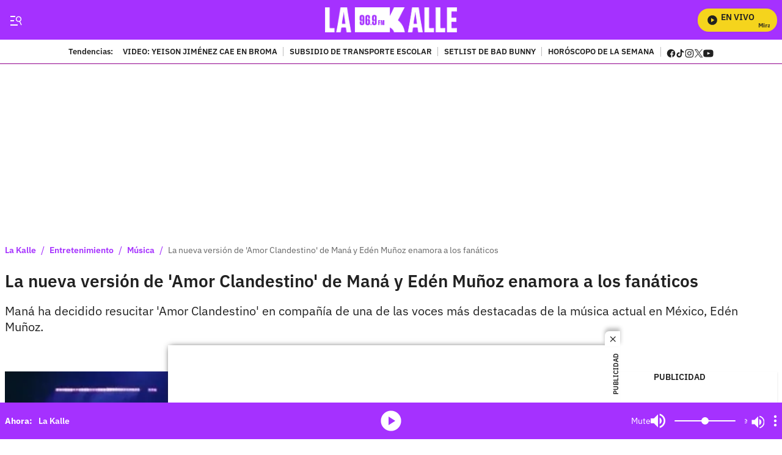

--- FILE ---
content_type: text/plain;charset=UTF-8
request_url: https://cdn.membrana.media/video/lkd/desktop/videoSources.json
body_size: 2386
content:
[{"id":985596,"src":"https://membrana-cdn.media/video/lkd/external-985596-20260121-desktop.mp4","poster":"https://membrana-cdn.media/video/lkd/external-985596-20260121-0.webp","duration":554,"type":"video/mp4","publication_date":"2026-01-21","title":"Investigan presunta fosa común de perros en Bogotá; serían de habitantes de calle"},{"id":985188,"src":"https://membrana-cdn.media/video/lkd/external-985188-20260121-desktop.mp4","poster":"https://membrana-cdn.media/video/lkd/external-985188-20260121-0.webp","duration":554,"type":"video/mp4","publication_date":"2026-01-21","title":"Mary Méndez habría sido víctima de estafa por parte de mujer que agredió a domiciliario"},{"id":984561,"src":"https://membrana-cdn.media/video/lkd/external-984561-20260121-desktop.mp4","poster":"https://membrana-cdn.media/video/lkd/external-984561-20260121-0.webp","duration":649,"type":"video/mp4","publication_date":"2026-01-21","title":"Familia de Yeison Jiménez hace importante llamado a sus seguidores"},{"id":984389,"src":"https://membrana-cdn.media/video/lkd/external-984389-20260121-desktop.mp4","poster":"https://membrana-cdn.media/video/lkd/external-984389-20260121-0.webp","duration":649,"type":"video/mp4","publication_date":"2026-01-21","title":"Jessi Uribe rompe el silencio sobre acusaciones del fallecimiento de Yeison Jiménez"},{"id":984275,"src":"https://membrana-cdn.media/video/lkd/external-984275-20260121-desktop.mp4","poster":"https://membrana-cdn.media/video/lkd/external-984275-20260121-0.webp","duration":649,"type":"video/mp4","publication_date":"2026-01-21","title":"¿Tekashi 69 falleció? Esto es lo que se sabe sobre la salud del rapero y el supuesto ataque"},{"id":983772,"src":"https://membrana-cdn.media/video/lkd/external-983772-20260121-desktop.mp4","poster":"https://membrana-cdn.media/video/lkd/external-983772-20260121-0.webp","duration":481,"type":"video/mp4","publication_date":"2026-01-21","title":"Menor falleció tras caer de un edificio en Barranquilla; se encontraba jugando"},{"id":983521,"src":"https://membrana-cdn.media/video/lkd/external-983521-20260121-desktop.mp4","poster":"https://membrana-cdn.media/video/lkd/external-983521-20260121-0.webp","duration":1073,"type":"video/mp4","publication_date":"2026-01-21","title":"Petro mete tijera a los salarios del Congreso y estalla la controversia"},{"id":983426,"src":"https://membrana-cdn.media/video/lkd/external-983426-20260121-desktop.mp4","poster":"https://membrana-cdn.media/video/lkd/external-983426-20260121-0.webp","duration":496,"type":"video/mp4","publication_date":"2026-01-21","title":"La salsa que todos bailan en fiestas… pero esconde una historia que casi nadie conoce"},{"id":983252,"src":"https://membrana-cdn.media/video/lkd/external-983252-20260121-desktop.mp4","poster":"https://membrana-cdn.media/video/lkd/external-983252-20260121-0.webp","duration":496,"type":"video/mp4","publication_date":"2026-01-21","title":"La canción que todos cantan como desamor… pero nació de una pérdida mucho más dolorosa"},{"id":983036,"src":"https://membrana-cdn.media/video/lkd/external-983036-20260121-desktop.mp4","poster":"https://membrana-cdn.media/video/lkd/external-983036-20260121-0.webp","duration":489,"type":"video/mp4","publication_date":"2026-01-21","title":"Por concierto de Bad Bunny, hoteles y Airbnb en Medellín alcanzan cifras exageradas"},{"id":980027,"src":"https://membrana-cdn.media/video/lkd/external-980027-20260120-desktop.mp4","poster":"https://membrana-cdn.media/video/lkd/external-980027-20260120-0.webp","duration":607,"type":"video/mp4","publication_date":"2026-01-20","title":"Ángela Aguilar deja boquiabiertos a fans tras cambio de look; contundente reacción de Nodal"},{"id":980026,"src":"https://membrana-cdn.media/video/lkd/external-980026-20260120-desktop.mp4","poster":"https://membrana-cdn.media/video/lkd/external-980026-20260120-0.webp","duration":607,"type":"video/mp4","publication_date":"2026-01-20","title":"Caso Zulma Guzmán: vinculan a otra mujer en el caso de las frambuesas con talio"},{"id":979820,"src":"https://membrana-cdn.media/video/lkd/external-979820-20260120-desktop.mp4","poster":"https://membrana-cdn.media/video/lkd/external-979820-20260120-0.webp","duration":747,"type":"video/mp4","publication_date":"2026-01-20","title":"Marino Hinestroza y su futuro en duda, ¿dónde jugará la figura de Atlético Nacional?"},{"id":979154,"src":"https://membrana-cdn.media/video/lkd/external-979154-20260120-desktop.mp4","poster":"https://membrana-cdn.media/video/lkd/external-979154-20260120-0.webp","duration":491,"type":"video/mp4","publication_date":"2026-01-20","title":"Hijo de Daniela Ospina sufrió accidente mientras jugaba; dolorosa lesión en la cara"},{"id":979066,"src":"https://membrana-cdn.media/video/lkd/external-979066-20260120-desktop.mp4","poster":"https://membrana-cdn.media/video/lkd/external-979066-20260120-0.webp","duration":491,"type":"video/mp4","publication_date":"2026-01-20","title":"Niña de dos años pierde la vida en centro del ICBF en Bogotá; hay preguntas"},{"id":978982,"src":"https://membrana-cdn.media/video/lkd/external-978982-20260120-desktop.mp4","poster":"https://membrana-cdn.media/video/lkd/external-978982-20260120-0.webp","duration":554,"type":"video/mp4","publication_date":"2026-01-20","title":"Crean muñeco de Nicolás Maduro inspirado en su captura y se vuelve viral"},{"id":978695,"src":"https://membrana-cdn.media/video/lkd/external-978695-20260120-desktop.mp4","poster":"https://membrana-cdn.media/video/lkd/external-978695-20260120-0.webp","duration":600,"type":"video/mp4","publication_date":"2026-01-20","title":"Adriana Arango revela qué piensa de los influencers tras polémica frase de Robinson Díaz"},{"id":977811,"src":"https://membrana-cdn.media/video/lkd/external-977811-20260120-desktop.mp4","poster":"https://membrana-cdn.media/video/lkd/external-977811-20260120-0.webp","duration":575,"type":"video/mp4","publication_date":"2026-01-20","title":"Petro se pronuncia por caso Lista Clinton y el presunto uso de recursos públicos para su defensa"},{"id":977648,"src":"https://membrana-cdn.media/video/lkd/external-977648-20260120-desktop.mp4","poster":"https://membrana-cdn.media/video/lkd/external-977648-20260120-0.webp","duration":445,"type":"video/mp4","publication_date":"2026-01-20","title":"Peso Pluma cancela concierto en el Festival Estéreo Picnic 2026; estas son las razones"},{"id":977558,"src":"https://membrana-cdn.media/video/lkd/external-977558-20260120-desktop.mp4","poster":"https://membrana-cdn.media/video/lkd/external-977558-20260120-0.webp","duration":445,"type":"video/mp4","publication_date":"2026-01-20","title":"Karol G y Feid terminaron su relación tras tres años de noviazgo"},{"id":977508,"src":"https://membrana-cdn.media/video/lkd/external-977508-20260120-desktop.mp4","poster":"https://membrana-cdn.media/video/lkd/external-977508-20260120-0.webp","duration":505,"type":"video/mp4","publication_date":"2026-01-20","title":"Encuentran sin vida a profesor de la Universidad Externado; estaba desaparecido"},{"id":977423,"src":"https://membrana-cdn.media/video/lkd/external-977423-20260120-desktop.mp4","poster":"https://membrana-cdn.media/video/lkd/external-977423-20260120-0.webp","duration":505,"type":"video/mp4","publication_date":"2026-01-20","title":"Detienen a Gaby Spanic, actriz de La Usurpadora, por presunto porte de sustancias"},{"id":977373,"src":"https://membrana-cdn.media/video/lkd/external-977373-20260120-desktop.mp4","poster":"https://membrana-cdn.media/video/lkd/external-977373-20260120-0.webp","duration":564,"type":"video/mp4","publication_date":"2026-01-20","title":"Feid y Karol G habrían terminado su relación tras meses de rumores y silencio en redes"},{"id":977287,"src":"https://membrana-cdn.media/video/lkd/external-977287-20260120-desktop.mp4","poster":"https://membrana-cdn.media/video/lkd/external-977287-20260120-0.webp","duration":557,"type":"video/mp4","publication_date":"2026-01-20","title":"Fallece reconocido cantante y músico de manera inesperada; así lo despidieron"},{"id":977235,"src":"https://membrana-cdn.media/video/lkd/external-977235-20260120-desktop.mp4","poster":"https://membrana-cdn.media/video/lkd/external-977235-20260120-0.webp","duration":557,"type":"video/mp4","publication_date":"2026-01-20","title":"Óscar Córdoba lanza una predicción que ilusiona a Colombia rumbo al Mundial"},{"id":974892,"src":"https://membrana-cdn.media/video/lkd/external-974892-20260119-desktop.mp4","poster":"https://membrana-cdn.media/video/lkd/external-974892-20260119-0.webp","duration":450,"type":"video/mp4","publication_date":"2026-01-19","title":"¿No le alcanza para la lista escolar? Esto es lo debe saber"},{"id":974560,"src":"https://membrana-cdn.media/video/lkd/external-974560-20260119-desktop.mp4","poster":"https://membrana-cdn.media/video/lkd/external-974560-20260119-0.webp","duration":542,"type":"video/mp4","publication_date":"2026-01-19","title":"Así quedaría el precio de la gasolina tras el anuncio del Gobierno; conductores celebran"},{"id":974559,"src":"https://membrana-cdn.media/video/lkd/external-974559-20260119-desktop.mp4","poster":"https://membrana-cdn.media/video/lkd/external-974559-20260119-0.webp","duration":542,"type":"video/mp4","publication_date":"2026-01-19","title":"Giro clave en caso del accidente de Av. 68 que dejó sin vida a 3 personas; identidad falsa"},{"id":974447,"src":"https://membrana-cdn.media/video/lkd/external-974447-20260119-desktop.mp4","poster":"https://membrana-cdn.media/video/lkd/external-974447-20260119-0.webp","duration":530,"type":"video/mp4","publication_date":"2026-01-19","title":"Alex Teherán revela el sueño donde Patricia Teherán le dijo: “Mi legado lo dejé en buenas manos”"},{"id":974309,"src":"https://membrana-cdn.media/video/lkd/external-974309-20260119-desktop.mp4","poster":"https://membrana-cdn.media/video/lkd/external-974309-20260119-0.webp","duration":751,"type":"video/mp4","publication_date":"2026-01-19","title":"Regreso a clases: la canción con preguntas de lógica que nadie acertó"},{"id":974084,"src":"https://membrana-cdn.media/video/lkd/external-974084-20260119-desktop.mp4","poster":"https://membrana-cdn.media/video/lkd/external-974084-20260119-0.webp","duration":751,"type":"video/mp4","publication_date":"2026-01-19","title":"El emotivo cuadro que le hicieron a Yeison Jiménez en forma de homenaje"},{"id":973218,"src":"https://membrana-cdn.media/video/lkd/external-973218-20260119-desktop.mp4","poster":"https://membrana-cdn.media/video/lkd/external-973218-20260119-0.webp","duration":1140,"type":"video/mp4","publication_date":"2026-01-19","title":"Yeison Jiménez: el emotivo recuerdo de Alan Ramírez sobre su última charla"},{"id":973069,"src":"https://membrana-cdn.media/video/lkd/external-973069-20260119-desktop.mp4","poster":"https://membrana-cdn.media/video/lkd/external-973069-20260119-0.webp","duration":1122,"type":"video/mp4","publication_date":"2026-01-19","title":"Yeison Jiménez y Patricia Teherán: la extraña coincidencia que rodea su fallecimiento"},{"id":972785,"src":"https://membrana-cdn.media/video/lkd/external-972785-20260119-desktop.mp4","poster":"https://membrana-cdn.media/video/lkd/external-972785-20260119-0.webp","duration":636,"type":"video/mp4","publication_date":"2026-01-19","title":"Impactante choque entre trenes provoca víctimas y varios heridos"},{"id":972309,"src":"https://membrana-cdn.media/video/lkd/external-972309-20260119-desktop.mp4","poster":"https://membrana-cdn.media/video/lkd/external-972309-20260119-0.webp","duration":735,"type":"video/mp4","publication_date":"2026-01-19","title":"Vuelta a clases: esto es lo que sí pueden pedir los colegios; no se deje tumbar"},{"id":972057,"src":"https://membrana-cdn.media/video/lkd/external-972057-20260119-desktop.mp4","poster":"https://membrana-cdn.media/video/lkd/external-972057-20260119-0.webp","duration":495,"type":"video/mp4","publication_date":"2026-01-19","title":"BTS llega a Colombia: esto es lo que se conoce sobre fechas y entradas"},{"id":433309,"src":"https://membrana-cdn.media/video/lkd/external-433309-20250715-desktop.mp4","poster":"https://membrana-cdn.media/video/lkd/external-433309-20250715-0.webp","duration":170,"type":"video/mp4","publication_date":"2025-07-15","title":"¿La cura del VSH? ¡Bogotá opina sin saber qué es! 😂🧪"},{"id":433306,"src":"https://membrana-cdn.media/video/lkd/external-433306-20250715-desktop.mp4","poster":"https://membrana-cdn.media/video/lkd/external-433306-20250715-0.webp","duration":356,"type":"video/mp4","publication_date":"2025-07-15","title":"Desde el 14 de julio arrancó el PARO NACIONAL ARROCERO y ya se siente en todo el país"},{"id":433304,"src":"https://membrana-cdn.media/video/lkd/external-433304-20250715-desktop.mp4","poster":"https://membrana-cdn.media/video/lkd/external-433304-20250715-0.webp","duration":310,"type":"video/mp4","publication_date":"2025-07-15","title":"“Entró en muerte cerebral”: esposa de Miguel Uribe reveló diagnóstico inicial del senador"}]